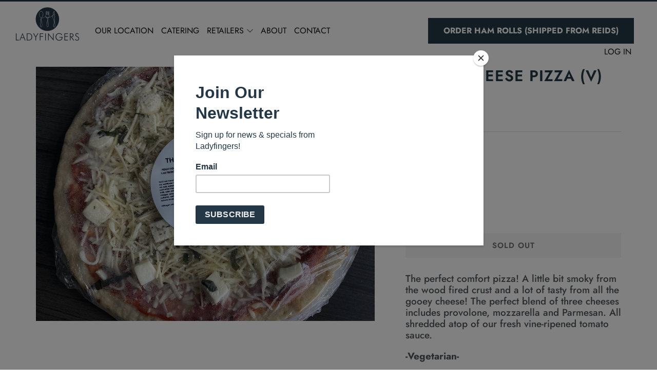

--- FILE ---
content_type: text/css
request_url: https://www.ladyfingersofraleigh.com/cdn/shop/t/2/assets/custom.scss?v=56769472863814000801668609763
body_size: -272
content:
html{
  line-height: 1.2em !important; 
}

.h1, h1{
  line-height: 1.2em !important; 
}

.h2, h2{
  line-height: 1.2em !important; 
}

.h3, h3{
  line-height: 1.2em !important; 
  font-size: 1.6rem !important;
}

h3.section__title-text{
  font-size: 2.4rem !important;
}

@media all and (max-width: 768px){
  .instafeed-container{
    width: 50% !important;
    padding-top: 50% !important;
  }
}

[data-section-id="162008700372acfaba"] .o-layout__item:first-of-type h3:after{
  display: block;
  font-size: 1.4em !important;
  margin-top: 5px !important;
  margin-bottom: 10px !important;
  content: 'GLENWOOD PLACE';
}

[data-section-id="162008700372acfaba"] .o-layout__item:last-of-type h3:after{
  display: block;
  font-size: 1.4em !important;
  margin-top: 5px !important;
  margin-bottom: 10px !important;
  content: 'WHITAKER MILL';
}

.primary-nav__item:last-of-type{
  padding: 9px 30px !important;
  background-color: #243746 !important;
  margin-left: auto;
}

.primary-nav__item:last-of-type a{
  font-weight: bold !important;
  color: white !important; 
}

.primary-nav, .primary-nav__items{
  width: 100% !important;
      display: flex;
    align-items: center;
}

--- FILE ---
content_type: text/javascript
request_url: https://www.ladyfingersofraleigh.com/cdn/shop/t/2/assets/custom.js?v=152733329445290166911618514864
body_size: -619
content:
//# sourceMappingURL=/cdn/shop/t/2/assets/custom.js.map?v=152733329445290166911618514864
